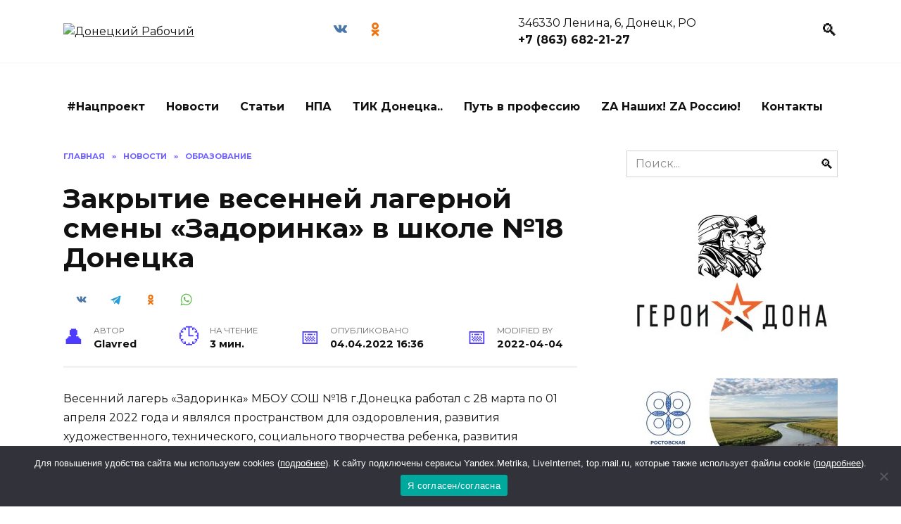

--- FILE ---
content_type: application/javascript;charset=utf-8
request_url: https://w.uptolike.com/widgets/v1/version.js?cb=cb__utl_cb_share_1769376422820994
body_size: 396
content:
cb__utl_cb_share_1769376422820994('1ea92d09c43527572b24fe052f11127b');